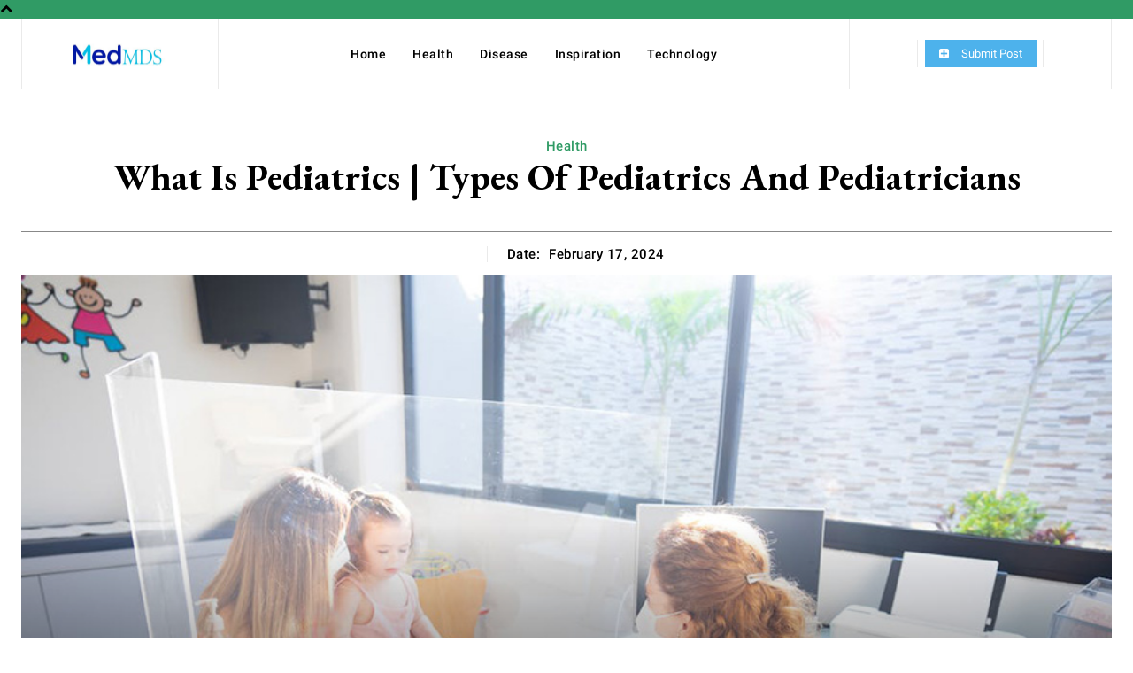

--- FILE ---
content_type: text/html; charset=utf-8
request_url: https://www.google.com/recaptcha/api2/anchor?ar=1&k=6Lfo4oElAAAAAN00UNwmY6LFw2gra2ss_iDrNJB3&co=aHR0cHM6Ly93d3cubWVkbWRzLmNvbTo0NDM.&hl=en&v=N67nZn4AqZkNcbeMu4prBgzg&size=normal&anchor-ms=20000&execute-ms=30000&cb=bsmr9m61p6kn
body_size: 49477
content:
<!DOCTYPE HTML><html dir="ltr" lang="en"><head><meta http-equiv="Content-Type" content="text/html; charset=UTF-8">
<meta http-equiv="X-UA-Compatible" content="IE=edge">
<title>reCAPTCHA</title>
<style type="text/css">
/* cyrillic-ext */
@font-face {
  font-family: 'Roboto';
  font-style: normal;
  font-weight: 400;
  font-stretch: 100%;
  src: url(//fonts.gstatic.com/s/roboto/v48/KFO7CnqEu92Fr1ME7kSn66aGLdTylUAMa3GUBHMdazTgWw.woff2) format('woff2');
  unicode-range: U+0460-052F, U+1C80-1C8A, U+20B4, U+2DE0-2DFF, U+A640-A69F, U+FE2E-FE2F;
}
/* cyrillic */
@font-face {
  font-family: 'Roboto';
  font-style: normal;
  font-weight: 400;
  font-stretch: 100%;
  src: url(//fonts.gstatic.com/s/roboto/v48/KFO7CnqEu92Fr1ME7kSn66aGLdTylUAMa3iUBHMdazTgWw.woff2) format('woff2');
  unicode-range: U+0301, U+0400-045F, U+0490-0491, U+04B0-04B1, U+2116;
}
/* greek-ext */
@font-face {
  font-family: 'Roboto';
  font-style: normal;
  font-weight: 400;
  font-stretch: 100%;
  src: url(//fonts.gstatic.com/s/roboto/v48/KFO7CnqEu92Fr1ME7kSn66aGLdTylUAMa3CUBHMdazTgWw.woff2) format('woff2');
  unicode-range: U+1F00-1FFF;
}
/* greek */
@font-face {
  font-family: 'Roboto';
  font-style: normal;
  font-weight: 400;
  font-stretch: 100%;
  src: url(//fonts.gstatic.com/s/roboto/v48/KFO7CnqEu92Fr1ME7kSn66aGLdTylUAMa3-UBHMdazTgWw.woff2) format('woff2');
  unicode-range: U+0370-0377, U+037A-037F, U+0384-038A, U+038C, U+038E-03A1, U+03A3-03FF;
}
/* math */
@font-face {
  font-family: 'Roboto';
  font-style: normal;
  font-weight: 400;
  font-stretch: 100%;
  src: url(//fonts.gstatic.com/s/roboto/v48/KFO7CnqEu92Fr1ME7kSn66aGLdTylUAMawCUBHMdazTgWw.woff2) format('woff2');
  unicode-range: U+0302-0303, U+0305, U+0307-0308, U+0310, U+0312, U+0315, U+031A, U+0326-0327, U+032C, U+032F-0330, U+0332-0333, U+0338, U+033A, U+0346, U+034D, U+0391-03A1, U+03A3-03A9, U+03B1-03C9, U+03D1, U+03D5-03D6, U+03F0-03F1, U+03F4-03F5, U+2016-2017, U+2034-2038, U+203C, U+2040, U+2043, U+2047, U+2050, U+2057, U+205F, U+2070-2071, U+2074-208E, U+2090-209C, U+20D0-20DC, U+20E1, U+20E5-20EF, U+2100-2112, U+2114-2115, U+2117-2121, U+2123-214F, U+2190, U+2192, U+2194-21AE, U+21B0-21E5, U+21F1-21F2, U+21F4-2211, U+2213-2214, U+2216-22FF, U+2308-230B, U+2310, U+2319, U+231C-2321, U+2336-237A, U+237C, U+2395, U+239B-23B7, U+23D0, U+23DC-23E1, U+2474-2475, U+25AF, U+25B3, U+25B7, U+25BD, U+25C1, U+25CA, U+25CC, U+25FB, U+266D-266F, U+27C0-27FF, U+2900-2AFF, U+2B0E-2B11, U+2B30-2B4C, U+2BFE, U+3030, U+FF5B, U+FF5D, U+1D400-1D7FF, U+1EE00-1EEFF;
}
/* symbols */
@font-face {
  font-family: 'Roboto';
  font-style: normal;
  font-weight: 400;
  font-stretch: 100%;
  src: url(//fonts.gstatic.com/s/roboto/v48/KFO7CnqEu92Fr1ME7kSn66aGLdTylUAMaxKUBHMdazTgWw.woff2) format('woff2');
  unicode-range: U+0001-000C, U+000E-001F, U+007F-009F, U+20DD-20E0, U+20E2-20E4, U+2150-218F, U+2190, U+2192, U+2194-2199, U+21AF, U+21E6-21F0, U+21F3, U+2218-2219, U+2299, U+22C4-22C6, U+2300-243F, U+2440-244A, U+2460-24FF, U+25A0-27BF, U+2800-28FF, U+2921-2922, U+2981, U+29BF, U+29EB, U+2B00-2BFF, U+4DC0-4DFF, U+FFF9-FFFB, U+10140-1018E, U+10190-1019C, U+101A0, U+101D0-101FD, U+102E0-102FB, U+10E60-10E7E, U+1D2C0-1D2D3, U+1D2E0-1D37F, U+1F000-1F0FF, U+1F100-1F1AD, U+1F1E6-1F1FF, U+1F30D-1F30F, U+1F315, U+1F31C, U+1F31E, U+1F320-1F32C, U+1F336, U+1F378, U+1F37D, U+1F382, U+1F393-1F39F, U+1F3A7-1F3A8, U+1F3AC-1F3AF, U+1F3C2, U+1F3C4-1F3C6, U+1F3CA-1F3CE, U+1F3D4-1F3E0, U+1F3ED, U+1F3F1-1F3F3, U+1F3F5-1F3F7, U+1F408, U+1F415, U+1F41F, U+1F426, U+1F43F, U+1F441-1F442, U+1F444, U+1F446-1F449, U+1F44C-1F44E, U+1F453, U+1F46A, U+1F47D, U+1F4A3, U+1F4B0, U+1F4B3, U+1F4B9, U+1F4BB, U+1F4BF, U+1F4C8-1F4CB, U+1F4D6, U+1F4DA, U+1F4DF, U+1F4E3-1F4E6, U+1F4EA-1F4ED, U+1F4F7, U+1F4F9-1F4FB, U+1F4FD-1F4FE, U+1F503, U+1F507-1F50B, U+1F50D, U+1F512-1F513, U+1F53E-1F54A, U+1F54F-1F5FA, U+1F610, U+1F650-1F67F, U+1F687, U+1F68D, U+1F691, U+1F694, U+1F698, U+1F6AD, U+1F6B2, U+1F6B9-1F6BA, U+1F6BC, U+1F6C6-1F6CF, U+1F6D3-1F6D7, U+1F6E0-1F6EA, U+1F6F0-1F6F3, U+1F6F7-1F6FC, U+1F700-1F7FF, U+1F800-1F80B, U+1F810-1F847, U+1F850-1F859, U+1F860-1F887, U+1F890-1F8AD, U+1F8B0-1F8BB, U+1F8C0-1F8C1, U+1F900-1F90B, U+1F93B, U+1F946, U+1F984, U+1F996, U+1F9E9, U+1FA00-1FA6F, U+1FA70-1FA7C, U+1FA80-1FA89, U+1FA8F-1FAC6, U+1FACE-1FADC, U+1FADF-1FAE9, U+1FAF0-1FAF8, U+1FB00-1FBFF;
}
/* vietnamese */
@font-face {
  font-family: 'Roboto';
  font-style: normal;
  font-weight: 400;
  font-stretch: 100%;
  src: url(//fonts.gstatic.com/s/roboto/v48/KFO7CnqEu92Fr1ME7kSn66aGLdTylUAMa3OUBHMdazTgWw.woff2) format('woff2');
  unicode-range: U+0102-0103, U+0110-0111, U+0128-0129, U+0168-0169, U+01A0-01A1, U+01AF-01B0, U+0300-0301, U+0303-0304, U+0308-0309, U+0323, U+0329, U+1EA0-1EF9, U+20AB;
}
/* latin-ext */
@font-face {
  font-family: 'Roboto';
  font-style: normal;
  font-weight: 400;
  font-stretch: 100%;
  src: url(//fonts.gstatic.com/s/roboto/v48/KFO7CnqEu92Fr1ME7kSn66aGLdTylUAMa3KUBHMdazTgWw.woff2) format('woff2');
  unicode-range: U+0100-02BA, U+02BD-02C5, U+02C7-02CC, U+02CE-02D7, U+02DD-02FF, U+0304, U+0308, U+0329, U+1D00-1DBF, U+1E00-1E9F, U+1EF2-1EFF, U+2020, U+20A0-20AB, U+20AD-20C0, U+2113, U+2C60-2C7F, U+A720-A7FF;
}
/* latin */
@font-face {
  font-family: 'Roboto';
  font-style: normal;
  font-weight: 400;
  font-stretch: 100%;
  src: url(//fonts.gstatic.com/s/roboto/v48/KFO7CnqEu92Fr1ME7kSn66aGLdTylUAMa3yUBHMdazQ.woff2) format('woff2');
  unicode-range: U+0000-00FF, U+0131, U+0152-0153, U+02BB-02BC, U+02C6, U+02DA, U+02DC, U+0304, U+0308, U+0329, U+2000-206F, U+20AC, U+2122, U+2191, U+2193, U+2212, U+2215, U+FEFF, U+FFFD;
}
/* cyrillic-ext */
@font-face {
  font-family: 'Roboto';
  font-style: normal;
  font-weight: 500;
  font-stretch: 100%;
  src: url(//fonts.gstatic.com/s/roboto/v48/KFO7CnqEu92Fr1ME7kSn66aGLdTylUAMa3GUBHMdazTgWw.woff2) format('woff2');
  unicode-range: U+0460-052F, U+1C80-1C8A, U+20B4, U+2DE0-2DFF, U+A640-A69F, U+FE2E-FE2F;
}
/* cyrillic */
@font-face {
  font-family: 'Roboto';
  font-style: normal;
  font-weight: 500;
  font-stretch: 100%;
  src: url(//fonts.gstatic.com/s/roboto/v48/KFO7CnqEu92Fr1ME7kSn66aGLdTylUAMa3iUBHMdazTgWw.woff2) format('woff2');
  unicode-range: U+0301, U+0400-045F, U+0490-0491, U+04B0-04B1, U+2116;
}
/* greek-ext */
@font-face {
  font-family: 'Roboto';
  font-style: normal;
  font-weight: 500;
  font-stretch: 100%;
  src: url(//fonts.gstatic.com/s/roboto/v48/KFO7CnqEu92Fr1ME7kSn66aGLdTylUAMa3CUBHMdazTgWw.woff2) format('woff2');
  unicode-range: U+1F00-1FFF;
}
/* greek */
@font-face {
  font-family: 'Roboto';
  font-style: normal;
  font-weight: 500;
  font-stretch: 100%;
  src: url(//fonts.gstatic.com/s/roboto/v48/KFO7CnqEu92Fr1ME7kSn66aGLdTylUAMa3-UBHMdazTgWw.woff2) format('woff2');
  unicode-range: U+0370-0377, U+037A-037F, U+0384-038A, U+038C, U+038E-03A1, U+03A3-03FF;
}
/* math */
@font-face {
  font-family: 'Roboto';
  font-style: normal;
  font-weight: 500;
  font-stretch: 100%;
  src: url(//fonts.gstatic.com/s/roboto/v48/KFO7CnqEu92Fr1ME7kSn66aGLdTylUAMawCUBHMdazTgWw.woff2) format('woff2');
  unicode-range: U+0302-0303, U+0305, U+0307-0308, U+0310, U+0312, U+0315, U+031A, U+0326-0327, U+032C, U+032F-0330, U+0332-0333, U+0338, U+033A, U+0346, U+034D, U+0391-03A1, U+03A3-03A9, U+03B1-03C9, U+03D1, U+03D5-03D6, U+03F0-03F1, U+03F4-03F5, U+2016-2017, U+2034-2038, U+203C, U+2040, U+2043, U+2047, U+2050, U+2057, U+205F, U+2070-2071, U+2074-208E, U+2090-209C, U+20D0-20DC, U+20E1, U+20E5-20EF, U+2100-2112, U+2114-2115, U+2117-2121, U+2123-214F, U+2190, U+2192, U+2194-21AE, U+21B0-21E5, U+21F1-21F2, U+21F4-2211, U+2213-2214, U+2216-22FF, U+2308-230B, U+2310, U+2319, U+231C-2321, U+2336-237A, U+237C, U+2395, U+239B-23B7, U+23D0, U+23DC-23E1, U+2474-2475, U+25AF, U+25B3, U+25B7, U+25BD, U+25C1, U+25CA, U+25CC, U+25FB, U+266D-266F, U+27C0-27FF, U+2900-2AFF, U+2B0E-2B11, U+2B30-2B4C, U+2BFE, U+3030, U+FF5B, U+FF5D, U+1D400-1D7FF, U+1EE00-1EEFF;
}
/* symbols */
@font-face {
  font-family: 'Roboto';
  font-style: normal;
  font-weight: 500;
  font-stretch: 100%;
  src: url(//fonts.gstatic.com/s/roboto/v48/KFO7CnqEu92Fr1ME7kSn66aGLdTylUAMaxKUBHMdazTgWw.woff2) format('woff2');
  unicode-range: U+0001-000C, U+000E-001F, U+007F-009F, U+20DD-20E0, U+20E2-20E4, U+2150-218F, U+2190, U+2192, U+2194-2199, U+21AF, U+21E6-21F0, U+21F3, U+2218-2219, U+2299, U+22C4-22C6, U+2300-243F, U+2440-244A, U+2460-24FF, U+25A0-27BF, U+2800-28FF, U+2921-2922, U+2981, U+29BF, U+29EB, U+2B00-2BFF, U+4DC0-4DFF, U+FFF9-FFFB, U+10140-1018E, U+10190-1019C, U+101A0, U+101D0-101FD, U+102E0-102FB, U+10E60-10E7E, U+1D2C0-1D2D3, U+1D2E0-1D37F, U+1F000-1F0FF, U+1F100-1F1AD, U+1F1E6-1F1FF, U+1F30D-1F30F, U+1F315, U+1F31C, U+1F31E, U+1F320-1F32C, U+1F336, U+1F378, U+1F37D, U+1F382, U+1F393-1F39F, U+1F3A7-1F3A8, U+1F3AC-1F3AF, U+1F3C2, U+1F3C4-1F3C6, U+1F3CA-1F3CE, U+1F3D4-1F3E0, U+1F3ED, U+1F3F1-1F3F3, U+1F3F5-1F3F7, U+1F408, U+1F415, U+1F41F, U+1F426, U+1F43F, U+1F441-1F442, U+1F444, U+1F446-1F449, U+1F44C-1F44E, U+1F453, U+1F46A, U+1F47D, U+1F4A3, U+1F4B0, U+1F4B3, U+1F4B9, U+1F4BB, U+1F4BF, U+1F4C8-1F4CB, U+1F4D6, U+1F4DA, U+1F4DF, U+1F4E3-1F4E6, U+1F4EA-1F4ED, U+1F4F7, U+1F4F9-1F4FB, U+1F4FD-1F4FE, U+1F503, U+1F507-1F50B, U+1F50D, U+1F512-1F513, U+1F53E-1F54A, U+1F54F-1F5FA, U+1F610, U+1F650-1F67F, U+1F687, U+1F68D, U+1F691, U+1F694, U+1F698, U+1F6AD, U+1F6B2, U+1F6B9-1F6BA, U+1F6BC, U+1F6C6-1F6CF, U+1F6D3-1F6D7, U+1F6E0-1F6EA, U+1F6F0-1F6F3, U+1F6F7-1F6FC, U+1F700-1F7FF, U+1F800-1F80B, U+1F810-1F847, U+1F850-1F859, U+1F860-1F887, U+1F890-1F8AD, U+1F8B0-1F8BB, U+1F8C0-1F8C1, U+1F900-1F90B, U+1F93B, U+1F946, U+1F984, U+1F996, U+1F9E9, U+1FA00-1FA6F, U+1FA70-1FA7C, U+1FA80-1FA89, U+1FA8F-1FAC6, U+1FACE-1FADC, U+1FADF-1FAE9, U+1FAF0-1FAF8, U+1FB00-1FBFF;
}
/* vietnamese */
@font-face {
  font-family: 'Roboto';
  font-style: normal;
  font-weight: 500;
  font-stretch: 100%;
  src: url(//fonts.gstatic.com/s/roboto/v48/KFO7CnqEu92Fr1ME7kSn66aGLdTylUAMa3OUBHMdazTgWw.woff2) format('woff2');
  unicode-range: U+0102-0103, U+0110-0111, U+0128-0129, U+0168-0169, U+01A0-01A1, U+01AF-01B0, U+0300-0301, U+0303-0304, U+0308-0309, U+0323, U+0329, U+1EA0-1EF9, U+20AB;
}
/* latin-ext */
@font-face {
  font-family: 'Roboto';
  font-style: normal;
  font-weight: 500;
  font-stretch: 100%;
  src: url(//fonts.gstatic.com/s/roboto/v48/KFO7CnqEu92Fr1ME7kSn66aGLdTylUAMa3KUBHMdazTgWw.woff2) format('woff2');
  unicode-range: U+0100-02BA, U+02BD-02C5, U+02C7-02CC, U+02CE-02D7, U+02DD-02FF, U+0304, U+0308, U+0329, U+1D00-1DBF, U+1E00-1E9F, U+1EF2-1EFF, U+2020, U+20A0-20AB, U+20AD-20C0, U+2113, U+2C60-2C7F, U+A720-A7FF;
}
/* latin */
@font-face {
  font-family: 'Roboto';
  font-style: normal;
  font-weight: 500;
  font-stretch: 100%;
  src: url(//fonts.gstatic.com/s/roboto/v48/KFO7CnqEu92Fr1ME7kSn66aGLdTylUAMa3yUBHMdazQ.woff2) format('woff2');
  unicode-range: U+0000-00FF, U+0131, U+0152-0153, U+02BB-02BC, U+02C6, U+02DA, U+02DC, U+0304, U+0308, U+0329, U+2000-206F, U+20AC, U+2122, U+2191, U+2193, U+2212, U+2215, U+FEFF, U+FFFD;
}
/* cyrillic-ext */
@font-face {
  font-family: 'Roboto';
  font-style: normal;
  font-weight: 900;
  font-stretch: 100%;
  src: url(//fonts.gstatic.com/s/roboto/v48/KFO7CnqEu92Fr1ME7kSn66aGLdTylUAMa3GUBHMdazTgWw.woff2) format('woff2');
  unicode-range: U+0460-052F, U+1C80-1C8A, U+20B4, U+2DE0-2DFF, U+A640-A69F, U+FE2E-FE2F;
}
/* cyrillic */
@font-face {
  font-family: 'Roboto';
  font-style: normal;
  font-weight: 900;
  font-stretch: 100%;
  src: url(//fonts.gstatic.com/s/roboto/v48/KFO7CnqEu92Fr1ME7kSn66aGLdTylUAMa3iUBHMdazTgWw.woff2) format('woff2');
  unicode-range: U+0301, U+0400-045F, U+0490-0491, U+04B0-04B1, U+2116;
}
/* greek-ext */
@font-face {
  font-family: 'Roboto';
  font-style: normal;
  font-weight: 900;
  font-stretch: 100%;
  src: url(//fonts.gstatic.com/s/roboto/v48/KFO7CnqEu92Fr1ME7kSn66aGLdTylUAMa3CUBHMdazTgWw.woff2) format('woff2');
  unicode-range: U+1F00-1FFF;
}
/* greek */
@font-face {
  font-family: 'Roboto';
  font-style: normal;
  font-weight: 900;
  font-stretch: 100%;
  src: url(//fonts.gstatic.com/s/roboto/v48/KFO7CnqEu92Fr1ME7kSn66aGLdTylUAMa3-UBHMdazTgWw.woff2) format('woff2');
  unicode-range: U+0370-0377, U+037A-037F, U+0384-038A, U+038C, U+038E-03A1, U+03A3-03FF;
}
/* math */
@font-face {
  font-family: 'Roboto';
  font-style: normal;
  font-weight: 900;
  font-stretch: 100%;
  src: url(//fonts.gstatic.com/s/roboto/v48/KFO7CnqEu92Fr1ME7kSn66aGLdTylUAMawCUBHMdazTgWw.woff2) format('woff2');
  unicode-range: U+0302-0303, U+0305, U+0307-0308, U+0310, U+0312, U+0315, U+031A, U+0326-0327, U+032C, U+032F-0330, U+0332-0333, U+0338, U+033A, U+0346, U+034D, U+0391-03A1, U+03A3-03A9, U+03B1-03C9, U+03D1, U+03D5-03D6, U+03F0-03F1, U+03F4-03F5, U+2016-2017, U+2034-2038, U+203C, U+2040, U+2043, U+2047, U+2050, U+2057, U+205F, U+2070-2071, U+2074-208E, U+2090-209C, U+20D0-20DC, U+20E1, U+20E5-20EF, U+2100-2112, U+2114-2115, U+2117-2121, U+2123-214F, U+2190, U+2192, U+2194-21AE, U+21B0-21E5, U+21F1-21F2, U+21F4-2211, U+2213-2214, U+2216-22FF, U+2308-230B, U+2310, U+2319, U+231C-2321, U+2336-237A, U+237C, U+2395, U+239B-23B7, U+23D0, U+23DC-23E1, U+2474-2475, U+25AF, U+25B3, U+25B7, U+25BD, U+25C1, U+25CA, U+25CC, U+25FB, U+266D-266F, U+27C0-27FF, U+2900-2AFF, U+2B0E-2B11, U+2B30-2B4C, U+2BFE, U+3030, U+FF5B, U+FF5D, U+1D400-1D7FF, U+1EE00-1EEFF;
}
/* symbols */
@font-face {
  font-family: 'Roboto';
  font-style: normal;
  font-weight: 900;
  font-stretch: 100%;
  src: url(//fonts.gstatic.com/s/roboto/v48/KFO7CnqEu92Fr1ME7kSn66aGLdTylUAMaxKUBHMdazTgWw.woff2) format('woff2');
  unicode-range: U+0001-000C, U+000E-001F, U+007F-009F, U+20DD-20E0, U+20E2-20E4, U+2150-218F, U+2190, U+2192, U+2194-2199, U+21AF, U+21E6-21F0, U+21F3, U+2218-2219, U+2299, U+22C4-22C6, U+2300-243F, U+2440-244A, U+2460-24FF, U+25A0-27BF, U+2800-28FF, U+2921-2922, U+2981, U+29BF, U+29EB, U+2B00-2BFF, U+4DC0-4DFF, U+FFF9-FFFB, U+10140-1018E, U+10190-1019C, U+101A0, U+101D0-101FD, U+102E0-102FB, U+10E60-10E7E, U+1D2C0-1D2D3, U+1D2E0-1D37F, U+1F000-1F0FF, U+1F100-1F1AD, U+1F1E6-1F1FF, U+1F30D-1F30F, U+1F315, U+1F31C, U+1F31E, U+1F320-1F32C, U+1F336, U+1F378, U+1F37D, U+1F382, U+1F393-1F39F, U+1F3A7-1F3A8, U+1F3AC-1F3AF, U+1F3C2, U+1F3C4-1F3C6, U+1F3CA-1F3CE, U+1F3D4-1F3E0, U+1F3ED, U+1F3F1-1F3F3, U+1F3F5-1F3F7, U+1F408, U+1F415, U+1F41F, U+1F426, U+1F43F, U+1F441-1F442, U+1F444, U+1F446-1F449, U+1F44C-1F44E, U+1F453, U+1F46A, U+1F47D, U+1F4A3, U+1F4B0, U+1F4B3, U+1F4B9, U+1F4BB, U+1F4BF, U+1F4C8-1F4CB, U+1F4D6, U+1F4DA, U+1F4DF, U+1F4E3-1F4E6, U+1F4EA-1F4ED, U+1F4F7, U+1F4F9-1F4FB, U+1F4FD-1F4FE, U+1F503, U+1F507-1F50B, U+1F50D, U+1F512-1F513, U+1F53E-1F54A, U+1F54F-1F5FA, U+1F610, U+1F650-1F67F, U+1F687, U+1F68D, U+1F691, U+1F694, U+1F698, U+1F6AD, U+1F6B2, U+1F6B9-1F6BA, U+1F6BC, U+1F6C6-1F6CF, U+1F6D3-1F6D7, U+1F6E0-1F6EA, U+1F6F0-1F6F3, U+1F6F7-1F6FC, U+1F700-1F7FF, U+1F800-1F80B, U+1F810-1F847, U+1F850-1F859, U+1F860-1F887, U+1F890-1F8AD, U+1F8B0-1F8BB, U+1F8C0-1F8C1, U+1F900-1F90B, U+1F93B, U+1F946, U+1F984, U+1F996, U+1F9E9, U+1FA00-1FA6F, U+1FA70-1FA7C, U+1FA80-1FA89, U+1FA8F-1FAC6, U+1FACE-1FADC, U+1FADF-1FAE9, U+1FAF0-1FAF8, U+1FB00-1FBFF;
}
/* vietnamese */
@font-face {
  font-family: 'Roboto';
  font-style: normal;
  font-weight: 900;
  font-stretch: 100%;
  src: url(//fonts.gstatic.com/s/roboto/v48/KFO7CnqEu92Fr1ME7kSn66aGLdTylUAMa3OUBHMdazTgWw.woff2) format('woff2');
  unicode-range: U+0102-0103, U+0110-0111, U+0128-0129, U+0168-0169, U+01A0-01A1, U+01AF-01B0, U+0300-0301, U+0303-0304, U+0308-0309, U+0323, U+0329, U+1EA0-1EF9, U+20AB;
}
/* latin-ext */
@font-face {
  font-family: 'Roboto';
  font-style: normal;
  font-weight: 900;
  font-stretch: 100%;
  src: url(//fonts.gstatic.com/s/roboto/v48/KFO7CnqEu92Fr1ME7kSn66aGLdTylUAMa3KUBHMdazTgWw.woff2) format('woff2');
  unicode-range: U+0100-02BA, U+02BD-02C5, U+02C7-02CC, U+02CE-02D7, U+02DD-02FF, U+0304, U+0308, U+0329, U+1D00-1DBF, U+1E00-1E9F, U+1EF2-1EFF, U+2020, U+20A0-20AB, U+20AD-20C0, U+2113, U+2C60-2C7F, U+A720-A7FF;
}
/* latin */
@font-face {
  font-family: 'Roboto';
  font-style: normal;
  font-weight: 900;
  font-stretch: 100%;
  src: url(//fonts.gstatic.com/s/roboto/v48/KFO7CnqEu92Fr1ME7kSn66aGLdTylUAMa3yUBHMdazQ.woff2) format('woff2');
  unicode-range: U+0000-00FF, U+0131, U+0152-0153, U+02BB-02BC, U+02C6, U+02DA, U+02DC, U+0304, U+0308, U+0329, U+2000-206F, U+20AC, U+2122, U+2191, U+2193, U+2212, U+2215, U+FEFF, U+FFFD;
}

</style>
<link rel="stylesheet" type="text/css" href="https://www.gstatic.com/recaptcha/releases/N67nZn4AqZkNcbeMu4prBgzg/styles__ltr.css">
<script nonce="iixTt22MP5ksvHHnJhi8hA" type="text/javascript">window['__recaptcha_api'] = 'https://www.google.com/recaptcha/api2/';</script>
<script type="text/javascript" src="https://www.gstatic.com/recaptcha/releases/N67nZn4AqZkNcbeMu4prBgzg/recaptcha__en.js" nonce="iixTt22MP5ksvHHnJhi8hA">
      
    </script></head>
<body><div id="rc-anchor-alert" class="rc-anchor-alert"></div>
<input type="hidden" id="recaptcha-token" value="[base64]">
<script type="text/javascript" nonce="iixTt22MP5ksvHHnJhi8hA">
      recaptcha.anchor.Main.init("[\x22ainput\x22,[\x22bgdata\x22,\x22\x22,\[base64]/[base64]/[base64]/[base64]/[base64]/[base64]/YihPLDAsW0wsMzZdKTooTy5YLnB1c2goTy5aLnNsaWNlKCkpLE8uWls3Nl09dm9pZCAwLFUoNzYsTyxxKSl9LGM9ZnVuY3Rpb24oTyxxKXtxLlk9KChxLlk/[base64]/[base64]/Wi52KCk6Wi5OLHItWi5OKSxJPj4xNCk+MCxaKS5oJiYoWi5oXj0oWi5sKzE+PjIpKihJPDwyKSksWikubCsxPj4yIT0wfHxaLnUseCl8fHUpWi5pPTAsWi5OPXI7aWYoIXUpcmV0dXJuIGZhbHNlO2lmKFouRz5aLkgmJihaLkg9Wi5HKSxyLVouRjxaLkctKE8/MjU1OnE/NToyKSlyZXR1cm4gZmFsc2U7cmV0dXJuIShaLlU9KCgoTz1sKHE/[base64]/[base64]/[base64]/[base64]/[base64]\\u003d\x22,\[base64]\\u003d\x22,\[base64]/ChsKCI8KEw7LCmTh7wrUZC8Kfw48AwrtXwpTCpMKECsK0wrJIwoQbSCHDhMOpwpbDsxwewp7DvsKrDsOYwoUHwpnDlEPDo8K0w5LCh8KLMRLDsTbDiMO3w6gAwrbDssKawppQw5EIJmHDqHzCkkfCscOdOsKxw7IXCQjDpsO2wqRJLibDpMKUw6vDozTCg8ONw7/[base64]/w5FSw43CgcO3EMOBwqvCqmYRwpjCucOxw6ldDAxlwrLDi8Kidw1zXGTDssOcwo7DgyZ/LcK/wpHDjcO4wrjCpsK+LwjDhVzDrsOTGsOYw7hsfFs6YRfDtVpxwpfDlWpwf8OtwozCicOaUDsRwqY2wp/[base64]/[base64]/[base64]/NDlRCcOEw6tnLMOncx4xA2gTZMKZWcOjwoM3w5UdwqB4U8OHMMKrF8OLe3/[base64]/[base64]/TsOTw65Pw5BRwp/DmSnDq8O3EcOyfXx2woRqw6kpU18ywrxbw7jCtCQYw7hwR8OkwobDo8O0wrRrT8OdYyVnwroGSMO9w5zDjy/Dlm0PIi9/[base64]/[base64]/wrIgw6VkwqnDpsOrw4FRKjjCu8OvwojDqzDDqMK1JcKpw47Du3zCvlfDl8Ohw7XDsidMG8KgeCbCo0bDq8O2w4DDoik4bVLCvE/DscKjKsKzw7nDmwbCnynCqChmwo3CvcKueTbCjjsRSyjDrMObfMKADk/DgzHCisKsU8OqMsKDw4/CtHkVw5HDpMKVLikmw7jDkhfDtkd6woVqwpTDnUFzPwLCgXLCsiAxbl7DhRXDkHvDrSnDvCkXHApnH0LDsSsAC3gWw4tKTcOpYlcbbxrDr19Jw6JWQcOUZcO9U1RTdsOmwrDCnm5yVMKPVsOzQcKRw6Ylw4lQw7jCn1Y1w4RVwrfDjT/[base64]/DkMOJw6PCt8KKwqfCm1BUwo7Dsx50On3CgsKmwoZjTwcvJVHCpznCm1d5wohawrjDvH07wpHCojLDv2DDksK9YQDDpGfDgh4SVhDCoMKAUVBWw5XDilDDmD/Cq0gtw7/[base64]/CqxbDpiDCsE/DnmsjB3JFwrNEwpLCsX1kwrvCvsOxwprDqcOJwogcwrQsK8OpwoECLl40wqdnOcOjwq9fw5UbHWUIw5QnXjrCpcKhFzVMwr/DnH3Du8KQwqHCicKqwrzDq8KnB8KbccONwq05AhlYagzCvsKMdsO5asKFD8KOwp3DthvCniXDoFx+SVQ2OMKQX2/CgzDDnnbDp8OedsKANsOjw68hUXLCo8O8wp3Dp8OaJcKQwrlIwpXDoW3ClTl2NFlVwrDDrcO7w7LCssKEwrBmw4ZtE8KMPVjCo8KHw781wqzCmXvChkcZw6jDk2cBUsK5w7PCo2Nqwp0MFMKywoxnIi0oYwVgTsKCT0cTfcOxwo8qTkNjw513wr/[base64]/CgMKxwpbCvjVgJxLCu3IsIMKRw63Drzx+GsO+KMOvwrjCnUUFBl7DlsOmCQbDnmMva8ONwpbDnMKCYBLDkFnDjsO/LsOrG3DCoMOgMMOcw4TDuxpVwpLDvcOEY8KIesOIwr3DozFQRTjDogLCtApmw6sdw5HCjMKWBsKTR8KbwpxsCkZvwrPCgMK4w7bCssOHwo8nPjR+AMOXB8Otwr57XSZRwo0gw5HDssOKwo0wwrPDjitewpLDp2sjw4rDpcOrHXnClcOSwoNDw7HDkxnCol/Du8K/w6FHw47CjG3DtcOcw70Ud8OkTGvDhsK/[base64]/Clw1uF8O+woYXUMKRO2xwHcO2w5PClMOPw4/CgyHClcK0wqbCpHvCoVvDhifDvcKMPEXDnTrCvA/DkDk8wpF6wqo1wpzDnmFEwpXCgSsMwqnDszXCpXHCtiLDq8KCw7o9w4zDlsKpNQzDvG/DuBpIJiLDv8O3wprClcOSNcKBw78awrLDpz50w4fChEQAasKyw5jDm8KXHsK5w4Erwo7DrcK8dsKHwo/DvwHCmcKJLyVbCxIvw6XCpQPCrsKGwr51wp7Cs8Kgwr/CmcKtw7IzDAwVwr4kwrp7KS4qe8OxcWjDjEpMEMOQw7snw5RLw5jCnCTCk8OhHFfDmsOQwpx+w7gCOMOawp/[base64]/DlMO1bsOUw5rDnhbDu8KKWhEJwocSw7bCusKAw7kuKcKUR2jDksK3w6jCrlzDjsOiSMOKwqJ9IhpoJRNrORZvwqTCksKQBVdOw5HCli0MwrRTSMKjw6jCgsKAw63CmB0eOAo5bjx/NzdQw7DDvwcGLcKYw5sXw57CvA06ecOVDMKzf8KLwqHCgsOzCXl8divDg2sJPcOPGV/CsScVwpjDn8OBRsKWw5HDsGHDpcKUw7R8w7NOFsORw4DDmcKYw55Cw5vCoMKUwoXCmVTCsRLCszLCo8Kfw6/CigHCq8OSw5jDicKEfBkAwq57wqNKc8OwNBXDh8K+a3fDt8OoJ3bDgxnDv8KRBcOleQQowpfCtmYNw7cbw6A/worCsjXDu8KKCcKtw6kfSmxOLMKSXsOwGzfCs1QYwrACSCEww7rCicOYOEXDvmjCv8KtHkDDvMOqRRVkBsKbw5bCmyFOw5jDjsOaw7HCtl8jW8ODSSg2Si0Hw6IvT0R/[base64]/XcKRBAREEsOGw7PCmSzCl8O5wpNzTMKmZGRpc8Ouwp3DgcOuCMO5woYGCcOWwpFfUF/CllTDtsORw493HcKkwrQ9TlkCwqx7VsKDHcOKw4BMP8KUM2k/[base64]/CicKeWcKyfmk9wqsXd8OMwqhmV8OBQsOEwrB6NkEgwojDgMOKaCHDlsKjwo5uw6jDnMOowr/Dl3XCpcONwopub8K6SG/[base64]/DrmvCkH3CqcKBJ8O1IDnCs8K/EG7CncK3N8Ojw6hlw7xlVWUXw7hmFybCnMKxw77Duk5fwrNWd8KKJsORMMKuwqAUC0lCw7PDl8ORLsK/w6DCjcOeYVZLfsKOw7fDncKkw7HCncK/NEjClcKIw4DCrUrDogzDgA85TwjDrMO1wqMcKsKQw7p+E8ODV8ONw60aVW3ChAzCsUDDiEfCi8ObBRHChS8Hw4rDhSrCk8OWXnBtwpLCnsOiw6Arw41ND3hbbAI1CMKrw6dcw5UOw7DDmwVyw7ULw5tfwoYPwq/DlsKmEcOjQ3d+KsKCwrRwAMOMw5LDs8KiwoQBD8Ouw7UvKAMIDMOFZlfDtcKRwpBBwodCw4zCucK0CMObNAbDgsONwpB/FsOcHXl5OsKyGQYKbBQcasKgNVnCuAjDnVpUC1jDs00xwq1gwoksw43CqMKswoDCr8OgTsKCPnPDlxXDr1kIBcKBasKJZgMxw67DrQtYXcOLwoh/[base64]/[base64]/Dhl9iw7fDsCkNwr0xw67DnFXDq1B/anbDu3cowoXCmXzCoMO6KEXCp2Ibwr1CE2/[base64]/DgMOnfnfCqX/CrE7Dt8K7CMKuwpdACzzCkUfCusOdwr/[base64]/DgMKtwp7CgcODw7JLwpbDijzDnXsZwpbDsnXCgsOPHSFqfDLDlFXCjEkKIFdNw53ClcKKwr/DksKgK8OdJB4zwpxXw7tNw6rDn8Ktw7FwDcOWQ1Q1NcOSw7YXw7AwUAJ3w7IAZ8OVw58Owp/CuMKswrI6wofDrMO+QcONMcOrH8Knw5XDksOQwpUVUjgOXXcfPMK6w47DgMKRw5fClcObw5powo87D2o7XzzCvB1Zw7RxLcOpwpzDmhjDq8K4Ay/Cl8KEw6zCnMKsDsKKw63Dm8Ouw7XCp1XCiX0WwrjCkMOQw6U3w4oew4/Cn8K5w5cBVcKXEsO3dsK/w47CumIFWB0Sw6nCugY9wp3CtsOrw6NjMsOZw7Bdw5bCrMKtwphNwoUpHSpmAsKPw4R6wr5ZalfDtsK8DwUcw4oRLWrCj8OEw55lZ8KPwq/Duncgwp9Owq3Cl0HDknBlw6TDqRY2RGRrG3I0X8KUwow9woEybsO/wq0wwopJfBvDg8Ktw5Rdw5dbDMO3w6bDhTwIwprDo3PDmwZnOm5ow5YAQMKlWMK4w5hdw5AoKsK0w6HConnCowXCqsO3w7PCpsOkcx3DgizCqTlhwqwAw41mNQkAw7DDpMKNeCt2eMO/w4txNXUDwptPFAHCtF9MBMOdwpYPwqBbPsK+U8KwUC0Fw53ChFdpMVQeA8OvwrouYcONwovCi3kpw7zCrsO1w58Uw4JqwpHCkMKawqLCkMOaJn3DsMOJwoBiwqUDwptawqwsasKya8Otw68qw4EEZDLCgW/[base64]/[base64]/Dq2LCnQhcwoFSSnLDg0NxWVrCjcK4w5EvwrcgHMOOUMKvw7bCjsKdHkHCmcKvTcOxR3U/[base64]/wr9Zw5HDosOOIG1XX8OhMcOdwqkbwqtMw54wFBbDiwfDi8OkZi7CmcOiW3dAw5dtSMKPwrMMw7ptJ1E8wpnCggjDjh/DvMKfNsOpB3rDuApscsKsw4nDusOIw7XCoRtpdQDDhmLCsMOmw5DDggfCvSfCksKgZyTCqkbDi1jDixTClFnDhMKgwp0edcKnei7CqHVWXyXCp8KewpIPwpA9S8OOwqNAwoPCo8O2w4QCwrbDqsKmwrPCkz3DlkgOwrjDlHDClhEzFn9Hf1g9wr9aXcOSwr1/w4xDwr7DkVTDoVcSXxpaw5fDlMO2BAoowojDmcKow4DDocOqIyrCucKzdlTCvBrCjULDusOMw57CnAlQwpsTUytWNcKFA1LDjVYEcG/DjsKwwoHDkMKgXwHDkcKdw6QTJsK9w5rDpMOqw6nChcKcWMOYwpV/w4Mdw6bClMKFwpjDiMKJwqjDm8KgwqjCgAFOHATCk8OwZcKrKmVCwqBYwqXCscK5w4TDhzLCp8KBwqHDqh5QCRYKbHDCoEPDnMO2wpJ4wpYxEsKUw4/Ct8Ocw55mw5kBw4MGwoJcwqxAJcO6HcKpL8ObVMKQw7MrFcKMcsOKwq3DkwrCssONSV7ChcO3wp1Fw5t6bhNcVS/CnGROwpjClsOCZAE0wojCmw/DsyMUacOVXEAoeTsFEMKldVY4OMOwBsOmd2TDqcOob0PDtsKwwrFSfVDCgMKswqzDvRXDjH/DplR4w6DCr8KEIcKZasKqe1PDmsO5S8OhwpjCsS3CjQpCwrjCkMKSw7jCvmzDoSHDosOaCcK6OEhaFcOKw4vDg8K8wqM5w6DDg8KlZMKDw5pvwpkVaSTCk8KIw7MxSXMzwp1Hax/CtCTDuSLCmxNkw7w4eMKUwo7DgjxzwqdWF3/[base64]/E8Kxw7N9YcKMRSfCs0TCvWHCtDzCgCPCvQ5JVcKsWMOIw4wrJzt6MMOhwrTCkRgtU8Kvw4NLDcKrGcOowpELwp8Ewq4Iw6vDgmbCg8OdScKiE8OSGA3DuMKJwrtRD2DChC1/w5VuwpHDjF8SwrUKH3ZGPRzDkQYtKcK1dsKWw4R8asO1w5/[base64]/[base64]/w5bDjRMxU2DCnnvDvnIZw4sYw4/[base64]/[base64]/[base64]/[base64]/ClMKlwrTCi259wq0pw5trwosMbk3DpFjDgMKew6vCqsKsXMKCbHt6ThzDncOXMSzDp0kjwpbCoGxuw7ozBGBjTi0Iwr7CocKvfwonwp/Dlk5Hw4wjwprClsOBWRPDkcKswrvCqGzDjzlHw5bCtMK/W8KAwpvCvcOpw5UYwrJ/MMKXVMOYYMOAwqfCl8Oww7TDrXfDuAPDosOWX8KYw4nCqMKGDMOHwqw4ZWbClxPDtGBZwq3CoxZRwonDpsOrccOSZMOBanrDi2LCqcK+DcOdwo8swojCk8Kvw5XDmB0HR8OXDkTDnHzCr33DmXLDqCh6wpk7JcOuw7fDqcKSw7l7XE/DpGBCDwXDrsKkQcOBY2oQwogMZ8OsKMOLwr7CocKqDg3Dl8KwwoHDriF7wpnCi8OOEsOOdsOqGCLChMOxY8ORUw0fw7k+wpjCicOdCcKEP8OPwqPCkCvCmXsfw73DkDrCqyNCwr7Dog4Sw553Wn8/w6kFw7l9G1zDlTvCk8KPw4/[base64]/[base64]/Cl0YCw7Q9wrcwFcK3w5B/wrTDo2fDqMKVFXDCmBQ3X8O8OVbDoDYUNkNdRcKRwrzCrMK7woBNKGPDgcKbSR0Xw6pBKQLDo2PCqMKMTcO/Y8KyccKew5DDiBPDrwHDosKIwr4WwosnHMK6w7vCigHDkhXDolXDtRLCly7CuhnDvy8/dGHDix4dQzRVEMKVRD7ChsO1wrnDoMKMw4NRw6A1wrTDg1zCiH9fNsKPJD9sd0XCqsOaDQfCvcO0w67DkhpJfF3CrsKnwpV0XcK9woYJwpkkCMOWSS9+OMO1w7VvcU5lw645bcOqw7Yxw4lBUMO5bETDv8O/w4knw5bCuMOMAMKSwqpoR8OTeVnDhSPCuUbChQVrw5wiTw9XGwLDlCx0K8O5wrBcw4PCncO2w6/CgVo5EcObXMOfYiNkOsOuw4AFwqrCghprwpotwqdEwp7CpD1ZfRZ0BsKewp/[base64]/[base64]/DoAh5wqPDnsKyw4Mpwq7DvsO1wr3DpsK0E2jCm0nCmDfDh8K9w6FBaMKDQMK+wqlkNTfCim/CkHc2wrl5GjnChsK8w7vDkBAxJC9DwrZnw71gwptCGTDDmmzDoFxlwoolw7wtw6Niw4/[base64]/DnsKpwp14PXkVNsOow6w/wroZUgt5U8O2w5QrR3k/SRbCrnzClwgYw6PCoUbDusOfLFprRMKWwqnDmT3CmUA7MTbDpMOAwrcqwpN6O8Ohw5vDtMOXwqTDusKbwrnCp8O7fcOswpnCpn7CpMKnwrs5OsKCf0lowoTCvsOpwpHCpgXDgm9yw6DDu009w4BHw6jCu8OCLxXCuMOFwoF2wr/CtDYlYz7Dj03DhsKjw7PCo8OiPcKcw4FDNMOvw63CicOyZBXDpVLCtTJlwpTDk1DCscKvHBV3J0PCvMOtRsK4IFzCsSjCusOFwoQNwoPCgyvDvyxRw57Do2vClCXDhsOBesOLwpTDknU9CkvDjksxDcOXYMOgWX8GBkHDnhAFcnrCkiYuw5ZbwqHCjcO6S8Odwp/CtcOdwrvCmlZILMKObG7CqAwbw6PChcKkWiwEasKlwogmw4oWD3LDiMKvDsKLcWzCmVLDlsK7w5FkN1cDDUhWw5YDwq0ywrnCnsKNw63Cs0bDrAVbYsK4w6ocOBbCjMOgwrZ2CRoYwrYkV8O+e0zCixdvw4zDtwjCt1A4f08KPz/Dpictwo7DkMOPHRQ6FsKcwqNoYsKVw7fDm2RqEys6d8OIdsKKwq3DksO5wo0/[base64]/DhsK/[base64]/CqcKeSQ8FAcO6Aj9Bw6/[base64]/DmXpFB8KKWAozwofDhcKmw5Qkwp0ICsOhUyDCpBDCrsO1wqtmY1/Cj8OzwpgdMcOHw5LDmcOlZsODw5DDgjhow4zCll9bMsKpwqfCicKQYsOIEsOWw6A4V8K7woZDSMOqwpzDoRvCl8OdMnLCuMOvfcObMMOBw6PDp8OJcQDDqsOmwp/CisOxcsKkw7fDuMOMw40owrM9FEsBw4VeUVUbdBrDrUzDqsO3G8KFXMOYw5YUBcO8G8KTw4cQwqjCk8KgwqvCsQ3DqMOEZ8Kkfjp5QgPDo8OsMcOJwqfDucKtwpUyw5LDuwp+JF3CmiQydloCFloew7wXNcOmwp03NSrCtj/DrcKYwp1zwrRGOMKpFRLDiDc/LcKoVDcBwojCs8OlQcKvdHByw7RrKFHCi8OGbATDumpMwqvCrsKOw6onw5XDp8KYUMOZdV7Dp1jCncOLw6jCgFIswp/Di8OTwpfCkT4qwooJw6A3UsOmOcKhwojDp1low59uwpLDryZ2wo7DqcKhBCXDvcOrfMOxJ0lJA3fCrnZBwqTDmcK/ZMOPworDlcOwEANbw4Vtwq5LeMOZZsOzLTBbeMOGdiEYw6chNMK+w6rClVo7VsKuQMKUdMKWw4RDwp84w5TCm8ORwofCjHYUREHCmcKPw6kQwqEgOC/DvQ3Dj8OoVx3Dg8KVw4zCk8K0w7/Csk0FcTQbw4dew6/[base64]/SShcJ8KMNwDCin/Dn8OqI8KGPCfCh8OQwoPDiAbDrMKaaRoHw4RZRV3CtXQFwp5QP8KfwoRMU8O7QRHDjWdYwosPw4bDo2xYwq5RLMOHe1vCliPCvVZ6d1ZOwptBwpDDk21qwoIHw4tsRG/[base64]/ccOGGi4uD8KQLHXDlMOQw4FTYW8zUXPCgMKawprDhRFfwqtmw7QvPRzCg8Oqwo/CjcK3w7EcLcKGwrDCn23DvcKnMQghwqLCuWInEcOfw5Izw4ZhXMKFZFoXZUo6woVNwp3DvwAtw7LDisOCCmnDrsKYw7fDhsKDwo7Cj8K9wqhGwrlfwqTDlWIGw7bCmFYVwqHDkcKKwrA6wprCqh4iwpfCjmDCmsKMwokDw5EKc8O0AiFCwo/Dgg/[base64]/[base64]/CucOkPkFpPkLCuXEOwrHDn2lKw7XCmkvCvGdgw50rVxzCt8Oyw54EwqTDsUVNAcKCRMKnDcKhVyFCDsKhVsKcwpdKVBbCkm7DisOcGHhDKFxRwpgFesKtw5ZMw6jCt0V/wrzDvB3DqsO9w5vDgTzCjwvDtxxswqrCtzM3XMOkPgHDlXjCqsOZw4MnT2hiwpAoeMOXfsKJL1wnDUnCkH/CjMKnPMOCLcKKXDfChcOra8KCfx3CngfCmcOJGsOWwqDCsyBRYkY3wpDDkMO5w4DDoMOrwoXCvcKwPnh/w5rDrG7DlsOKwrQsQ1nCo8OMVgNOwp7Dh8KUwpsOw77CqDULw5MHwqhtYnDDiwQiw6nDm8O3EMKBw45EGihmJRfDk8K6FkvChsOwGRJ7woTCrnJiw43DnsOUecKIw57Ct8OWbHgOBsOxwrIpccOtdWELEsOuw4HCj8Ovw4XCrMK8M8KywpA4MMOhwqHCuhnCtsOgTl/[base64]/[base64]/[base64]/CtX96wrnDsnpIa8KXw6LDocKWwr43w7NlwqbDt8KQw77CscOUNcK1w7PDoMONwqwrYjXDlMKCw7LCu8O6CF/DsMOBwrHDh8KRZyDDvxgEwo9tO8K+wp/DvidJw4c7RcOEX0YhZFlswovDvGg8F8OVSsKhJEgcDH5tGsOEw6DCn8O7WsOVPHd2XE/Coh9LVxXDs8OEwqrChkXDtU/[base64]/Dj8KKFWVBw6/[base64]/DrMKMw5TCgMOrYcONwrTCmW0xwoNeXidwK2LDscK1LsKSwrEHw4/CpgrCgk7Dk0sLXcKCcSo7eFkicMKZK8Khw4nCvCjDmcKQw4IYw5XDhADDscKIBMOfJ8KTCkgcLX8rw5hqZ3jCi8OsVDMywpfDq3RPG8KvQXPClRnDokhwBsO9CXHDh8OqwojDgXE/wqLCnFdYGcKSdmcSA3nCuMKuw6VSeRnCj8OvwpzCvcO4w6EbwozCuMO9w7TDuSDDnMKxw6nCmi3CkMKdwrLDpcO4JBrDn8O2D8KZwqs6acOtCsOdLcOTY3wnwpsFecOJC0bDpWDDq23Cq8OLORXCuGLDtsOdw5bDrRjCocO3wog4D1wfwrNfw58QwqDCocK/ZcOiIMKpIhPDqsKaTcOHVTZNworDtcK2wqXDp8Kfw6jDhcKzwptxwo/CscOSCMOvNMOAw4hnwoUMwqQ7I3rDvsOOScOuw6kXw61JwrozMQkYw5FDw7YkCcOVWlRAwqvCqMOuw7LDo8K9cgPDoAnDjy/DhkbCmMKKO8OFAgHDicKYJMKAw7R3CSDDn3nCvzLCgzc3wrLCmSYHw63CgcK6wo1Kwox5dRnDvsKPwr4oBm4sUMKkwqnDvMOePcOXMsOowoQiEMOpw5XDrMKgMEdEwpPCgH5GURMjw6PCj8OQT8Oddx/Dl016wqwRZEHCk8Khwo1re2NbFsO0w4kVaMOUccKjwrFiw4trfjnCh3dDwoPCt8KsB2A7w6MYwoAxbMKVw7jCk1DDgcOhIMK6wqHCqR5RKRjDksONwpHCpnDDjHI2w4pAIG/ChMOKwoMQRMOsAsKXGEQWwpTChVwTw5wDdH/DjsKfGHgOw6hRwoLCgMKEwpUDw6HDscOPZsKUwps7NCgvDjtHM8O/[base64]/[base64]/CkcOTXyJcD8KaKhTDnyjCkSLDnsORYMKtw5bCnsKhCETCtMKsw4YjIMKww4bDrUHCucKQD2jDjVjCkgPDr1nDn8Ocw75fw43CoinCo0NGwr8rw5oLM8OcWsKdw7stw74twpPClVbCrnRRw7/CoQfCrVHDnGpcwpDDqsKjw5laUCHDjhDCrMOww68+w5TDncKlwr3CmUrCg8OBwr/DocOzw6wGVifCqmnDoCUHClrCuEM9w7EKw4jChU/CskXCr8Otwr/[base64]/akvCvXIAYhvDoXgDGW4Cwr/DvsKEXjtYw6hIw6sgwqPDugLCsMOoM2LCmMOww6hGwptGwqoJwrzCihxiY8KuI8KFw6R/w5krIsOGbSwCG1fCrDHDgsOywrHDgVd7w4zCkDnDv8KDEEfCq8OfLsK9w70bGAHCjX4IZmPCqcKLecOxwpEnw5V4KzF2w7/CjsKGIsKlwqlfwq3ChMKWTsO8fHkww6gAU8KUwqLCpT/CtsOuRcKUTHbDl0psJMOmwrYsw5jChMOpBVobK1IBwpApwrUhK8KJwpwWwrHDjhxqw4PClXlcwqPCuB5ybcOrw5bDv8KNw5/DqwJqBUnDmMO3UTV0c8K5JQTCtHvCuMK+e3TCtB46J1TDmwvCnMOCwobDscOoAkzCmgs5wo/[base64]/DncOYN8OQcXbCsh7DksOJVmRDWCXDgcO1bmPCu8Oqwp3Dsg3CsxvDocKBwpx/N3suCsOaNXRhw4Iqw5ZxTMKOw51yT1/DmcOHwonDscK5esObwpxvdTrCtHzCrcKKW8Oqw4HDtcKawp/CgMOIwrnCn3FzwpggcnjDiERrJzPDrgbDrcK/w7rDvn4SwoBxw5NewpMQTMKSeMOfAH3DrcK3w6NmGj9AVMOMKTASG8Ktwp5dS8KhJ8OBZ8K4KQvDmEovE8KRwrAawrDDkMKOw7bDqMOJeXwIwopgYsOpw6DDtcOMJMKuRMOVwqFpw70WwqbDlFjDvMKTAzhFfnnDiDjCmW4nNGVbVCTCkDLDog/[base64]/QhoMU8K7JmHCtzAyw5zDjwnCjV3CmCbChzjDgW46wq3DvhjDtsOgIzE/[base64]/CrMO+wpfCt8OYMBFYwp4HwpHDojEDBsOPw5rCjk8Uwpxiw641TMOvwpjDr2UPQUZdPcKqCMOKwowQMcOUWFLDjMKqNMO/[base64]/Cq0TDqy40ScOww4kUwoF9wr1Xw4tEwqdrwph8Bks6wq5bw6wLZ3LDtcKYJ8KZdsOCGcKoTcO7f0TCoRlmw5NKeTrClMK+dX0GGcKJWQLDtcOcNMO8wqbCv8KqRg3Dq8KADg3CpsKEw6/CjMK3wq81d8KVwok4OiDCgCvCrGLChcOKRMOvEMOHfVNSwqXDkT54wo3CqyhQW8OHw4Q5BWUswonDksOnGsK/KQspUHXDksKUwohvw53DinfCjlrCkA7Dt3pSwrnDpsO1w7sOMMOxw73CpcKjw6c/AsKuw5bCqsKyXsKRfsOFwqEaPzVJw4rDqV7DiMKxAMOXw69Qwp9vBsKleMOMwrlgwp8uQVLDvhUpwpbCtQkvwqYkMA7DmMKgw6HCnwDCmDprccOQSCzCuMKdwqbCosOjwp/ChUcQecKawrknViXCucOIwoUtGz4Xw6rCqcOfLMOpw411aibCi8Ohwr8rw40QV8Ksw7vCvMKDwrvDj8O0QCPDuWcCMVPDnGtkRy8Fe8Ogw4MeTsK3ZMKUUMOiw6UEbMKVwqZsbMKaacKhdFg/w5XCsMKbaMOxWBFCcMOiUcKowqfDuWdZQwQ1wpJ8wrfDlcOlw5EBJsKZEcOBw6FqwoPCjMOWw4RbUMOoI8OZRXHDv8KwwrZDwq1kbzYgZsKzwqZnw5QFwoZQbsKRwrR1wrVvCsKsAsOUw6Icw6HClXvCi8KMw7vDgcOEKTknWsOibw/Ck8K6w75vwr3CqcOMNcKmwozCmsO1wr47asOew5A+YR7DkzkqV8KRw6/DucOOw7s2dX/Djz/DqcOgAmDDg2FTXsOQBTrCnMOCQcKBLMOxwopoB8Ofw6fDuMO4wrvDpBdBDTXCsh1Mwqx8w4MAQ8K7wpjCiMKrw6c2w43CuyNew7nCg8K+wr/[base64]/w4nDtjtaw47DtMO7UXXDl8KKwrXDpG9ceAsvw6AuLMKsRHzCnS7DpsO9c8ObNcK/wq7DqQLCosOwW8KLwpPDhMK9LsOfwrc3w7TDjlVBWcKHwpBgIgLCrGHDhcKiwqvDusO6w7A3wo3CnkA8EcOHw7AJwpViw7Mpw4TCocKcdsOQwpXDscO/ZmUqElrDl1YNL8Kvwq8BW0A3WRvDi3fDsMK1w7wMP8K5w48KIMOOw53Dg8KZecKLwqlMwqtcwrHCtWHCjjbDjcOaGcKkU8KBwpLDpiFwcm0hwqXCscOCQMO1woMBd8OVZyjClsKSw6zCpCfCk8KFw6PCoMKUEsO4MBh9ZMKpNQsVwpV0w7jDvQp9wpNQw6E/XDnCt8KIw4R7DcKhwoPCvj1zNcO4wqrDonXCiSMDw74vwqs4NcKnUmQzwq/[base64]/CtMKjd8KIw45twp3Dh8O4OB9iZ8Olw6DCmMOOYxs2b8OXwo5Awr3DtlfCpcOcwrJRe8ONZMOyN8Kjwq/DuMOZc3Naw4IPwrMjwrnCqXzCpMKpKMKzw43DjyxdwpdfwoM0wp1twrfDuxjDj3TCo2l/[base64]/DmXFKWsO4XcKTUR5DZMKcw6fDpkpEKF3CjQl3dXorOFjDrGLDjQ/CqxnCt8KdIcOTC8KbAsK6ecOYemYOHT9jdMKaPH9Yw5jDlcO2bsKnw7RzwrETw6nDgsO3wqg0wpzCpETCl8O1bcKbwqRlIi4WOn/CmmkYHz7Cix3Cp00ZwoAfw6/DviAMasKyFMOvecKaw5jDlHpUDgHCqsOMwp4ow5YFwpfCgcKywr1XWXwpLcKjWMKWwqNcw658wqsASsKaw7how7l5w5o6w5vDvMOTesOEXwhYw7PCqcKPRcONLw/DtsK4w6bDrMKTwospQ8OFwp/CoCXDrMKsw5DDm8OvXsOQwp7CksO5H8Kowr3DvsOza8OfwqxJE8K2wrrChcOwP8O2UcOvGg/[base64]/P8Kjw57CusK9wpkma0PClMOcwpTCiMK3FDYaw5/DocKjEX7Co8O7wqPDqMOkw6PCiMOBw4IJwprChMKCYcOJYsO5GhHDvQ/CjMKpZhPCmcOFwrfDhsKxE2gcNV8xw7ZLwqNUw4NOwrZ/UFfClkTDliXClF0OCMOwCg1lwq8wwpzDkTrCiMO3wrI6V8KUST7DvwnCm8KSRX/DmT7Crhswd8OdWGIESV3DkcO/[base64]/[base64]/Cl2bDhyXCgsOvwpLCh8KcWsKsEsKFw54VM8KXKsK4w4dwI2DDvDnDl8K5wovCmUMcM8Oww6UpQ2AIRj0ow5PCulXCqmkOG3LDknHCt8KFw5rDncOtw7zCv2FlwpnClgXDrMOjw5jCvnVewqhceA\\u003d\\u003d\x22],null,[\x22conf\x22,null,\x226Lfo4oElAAAAAN00UNwmY6LFw2gra2ss_iDrNJB3\x22,0,null,null,null,1,[21,125,63,73,95,87,41,43,42,83,102,105,109,121],[7059694,790],0,null,null,null,null,0,null,0,1,700,1,null,0,\[base64]/76lBhn6iwkZoQoZnOKMAhmv8xEZ\x22,0,0,null,null,1,null,0,0,null,null,null,0],\x22https://www.medmds.com:443\x22,null,[1,1,1],null,null,null,0,3600,[\x22https://www.google.com/intl/en/policies/privacy/\x22,\x22https://www.google.com/intl/en/policies/terms/\x22],\x22T13STVZ8eIwHubPV+Qr4E3/PkB+d/YggQcLC64O4JOg\\u003d\x22,0,0,null,1,1770136400078,0,0,[82,138,141,76,156],null,[150,78],\x22RC-AngvbljKZbsSww\x22,null,null,null,null,null,\x220dAFcWeA6BJh-Z2nOsPk-KLYn5cW4WxHamM2NQuhPyqLzWOT4dfINtaHqaoYy2rtvvL59riBco_lB5Y9Y6W1x0m9tI4JmQ1Fx5EQ\x22,1770219200328]");
    </script></body></html>